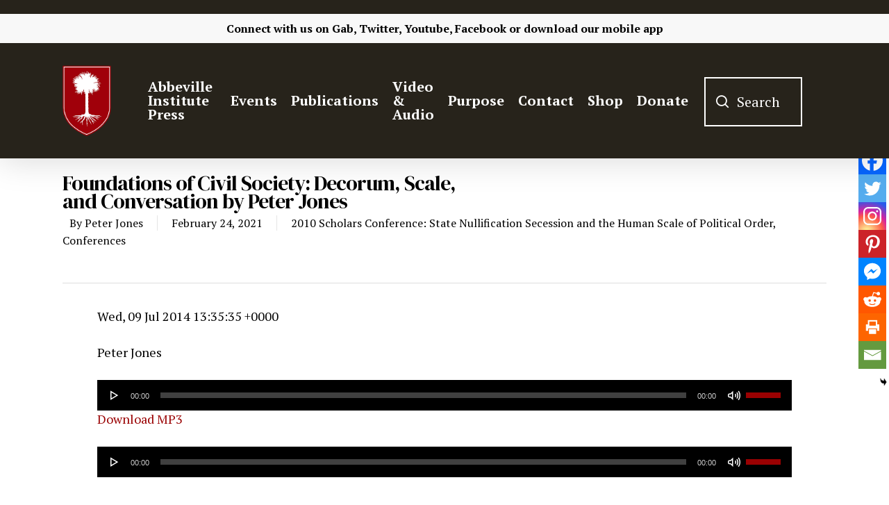

--- FILE ---
content_type: text/html; charset=utf-8
request_url: https://www.google.com/recaptcha/api2/aframe
body_size: 265
content:
<!DOCTYPE HTML><html><head><meta http-equiv="content-type" content="text/html; charset=UTF-8"></head><body><script nonce="PGt083UQrgccpQLgLUxzpg">/** Anti-fraud and anti-abuse applications only. See google.com/recaptcha */ try{var clients={'sodar':'https://pagead2.googlesyndication.com/pagead/sodar?'};window.addEventListener("message",function(a){try{if(a.source===window.parent){var b=JSON.parse(a.data);var c=clients[b['id']];if(c){var d=document.createElement('img');d.src=c+b['params']+'&rc='+(localStorage.getItem("rc::a")?sessionStorage.getItem("rc::b"):"");window.document.body.appendChild(d);sessionStorage.setItem("rc::e",parseInt(sessionStorage.getItem("rc::e")||0)+1);localStorage.setItem("rc::h",'1768698639986');}}}catch(b){}});window.parent.postMessage("_grecaptcha_ready", "*");}catch(b){}</script></body></html>